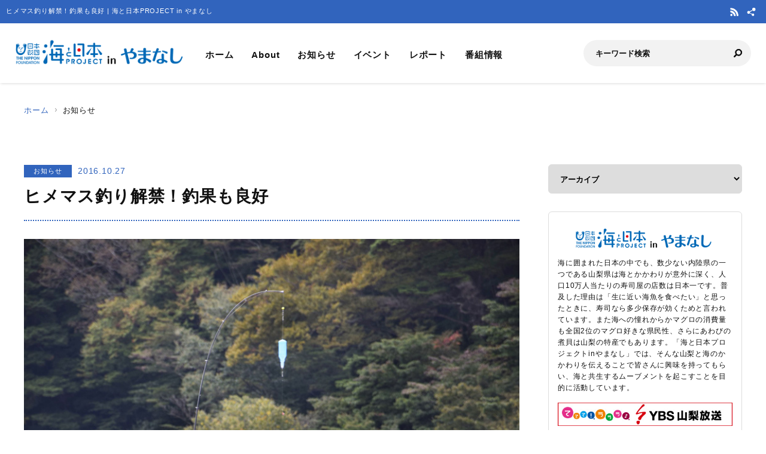

--- FILE ---
content_type: text/html; charset=UTF-8
request_url: https://yamanashi.uminohi.jp/information/%E3%83%92%E3%83%A1%E3%83%9E%E3%82%B9%E9%87%A3%E3%82%8A%E8%A7%A3%E7%A6%81%EF%BC%81%E9%87%A3%E6%9E%9C%E3%82%82%E8%89%AF%E5%A5%BD/
body_size: 26852
content:
<!DOCTYPE html>
<html lang="ja" dir="ltr" prefix="og: http://ogp.me/ns#">
<head>
  <meta charset="utf-8">
  <meta name="viewport" content="width=device-width, initial-scale=1, minimum-scale=1, maximum-scale=5, user-scalable=yes">
  <meta http-equiv="X-UA-Compatible" content="IE=edge">
  <title>ヒメマス釣り解禁！釣果も良好 | 海と日本PROJECT in やまなし</title>
  <meta name="description" content="　富士河口湖町の本栖湖では25日にヒメマス釣りが解禁となり、待ちわびていた大勢の釣り客が湖に糸を垂らしていました。" />
  <meta name="keyword" content="海と日本,海と日本PROJECT,海と日本プロジェクト,夏,浜辺,海岸,海浜,砂浜,やまなし,山梨,山梨県,海と日本プロジェクトinやまなし" />
  <meta property="og:type" content="article" />
  <meta property="og:url" content="https://yamanashi.uminohi.jp/information/%E3%83%92%E3%83%A1%E3%83%9E%E3%82%B9%E9%87%A3%E3%82%8A%E8%A7%A3%E7%A6%81%EF%BC%81%E9%87%A3%E6%9E%9C%E3%82%82%E8%89%AF%E5%A5%BD/" />
  <meta property="og:title" content="ヒメマス釣り解禁！釣果も良好 | 海と日本PROJECT in やまなし" />
  <meta property="og:description" content="　富士河口湖町の本栖湖では25日にヒメマス釣りが解禁となり、待ちわびていた大勢の釣り客が湖に糸を垂らしていました。" />
  <meta property="og:site_name" content="海と日本PROJECT in やまなし" />
  <meta property="og:image" content='https://yamanashi.uminohi.jp/wp-content/uploads/sites/24/2016/11/003.jpg' />
  <meta name="twitter:card" content="summary_large_image" />
  <meta name="twitter:title" content="ヒメマス釣り解禁！釣果も良好 | 海と日本PROJECT in やまなし" />
  <meta name="twitter:description" content="　富士河口湖町の本栖湖では25日にヒメマス釣りが解禁となり、待ちわびていた大勢の釣り客が湖に糸を垂らしていました。" />
  <meta name="twitter:image" content='https://yamanashi.uminohi.jp/wp-content/uploads/sites/24/2016/11/003.jpg' />
  <link rel="stylesheet" href="https://yamanashi.uminohi.jp/wp-content/themes/ownbranch/assets/css/reset.css">
  <link rel="stylesheet" href="https://yamanashi.uminohi.jp/wp-content/themes/ownbranch/assets/css/base.css">
  <link rel="stylesheet" href="https://yamanashi.uminohi.jp/wp-content/themes/ownbranch/assets/css/toastr.min.css">
  <!-- favicon -->
  <link rel="icon" href="https://yamanashi.uminohi.jp/wp-content/themes/ownbranch/assets/img/favicon.ico">
</head>
<body id="pageTop">
<a href="#contents" class="skipLink">このページの本文へ</a>
<!-- wrapper-->
<div id="wrapper">
  <!-- widjet -->
  <div class="modal" id="modal__widjet">
    <div class="overLay modalClose"></div>
    <div class="inner"> <a href="#" class="modal-close-btn modalClose modalCloseE"><img src="https://yamanashi.uminohi.jp/wp-content/themes/ownbranch/assets/img/btn_close.svg" width="35" height="35" alt=""/></a>
      <div class="widjetBox">
        <div class="innerBox">
          <div class="widjet-ttl">海と日本公式サイトの最新ニュースをウィジェットで埋込み</div>
          <p id="widget-code">&lt;script data-width="100%" data-height="auto" id="uminohiWidgetEmbed" src="https://yamanashi.uminohi.jp/widget/embed.php?type=newest"&gt;&lt;/script&gt;</p>
          <div class="btn-widjet"><a href="javascript:void(0)" data-clipboard-target="#widget-code">ウィジェット埋込コードをコピー</a> </div>
        </div>
      </div>
    </div>
  </div>
  <!-- /widjet -->
  <header id="header">
    <div class="header__description">
      <h1 class="header__description--txt">ヒメマス釣り解禁！釣果も良好 | 海と日本PROJECT in やまなし</h1>
      <div class="header__sns">
                        <div class="header__sns--item"><a href="https://yamanashi.uminohi.jp/feed/" target="_blank"><img src="https://yamanashi.uminohi.jp/wp-content/themes/ownbranch/assets/img/icon_rss.svg" alt="RSS"/></a></div>
        <div class="header__sns--item widjet"><a href="#modal__widjet" class="modalOpen"><img src="https://yamanashi.uminohi.jp/wp-content/themes/ownbranch/assets/img/icon_wijet.svg" alt="ウィジェット"/></a></div>
      </div>
    </div>
    <div class="header__inner">
      <div class="logo"><a href="/"><img src="https://yamanashi.uminohi.jp/wp-content/uploads/sites/24/uminohi/logo.png" width="640" height="100" alt="海と日本PROJECT in やまなし"/></a> </div>
      <!-- nav -->
      <div class="nav__sp">
        <nav class="header__nav">
          <ul>
            <li><a href="/">ホーム</a></li>
            <li><a href="/about/">About</a></li>
            <li><a href="/information/">お知らせ</a></li>
            <li><a href="/event/">イベント</a></li>
            <li><a href="/report/">レポート</a></li>
            <li><a href="/program/">番組情報</a></li>
          </ul>
        </nav>
        <div class="search">
          <form role="search" method="get" id="searchform" action="/">
            <input class="search__input" type="text" name="s" value="" placeholder="キーワード検索" />
            <input class="search__button" type="image" name="submit" width="13" height="13" src="https://yamanashi.uminohi.jp/wp-content/themes/ownbranch/assets/img/icon_search.svg" alt=" 送信">
          </form>
        </div>
        <div class="header__sns--sp">
                              <div class="header__sns--item"><a href="https://yamanashi.uminohi.jp/feed/" target="_blank"><img src="https://yamanashi.uminohi.jp/wp-content/themes/ownbranch/assets/img/icon_rss_blue.svg" alt="RSS" width="19" height="19" /></a></div>
          <div class="header__sns--item widjet"><a href="#modal__widjet" class="modalOpen"><img src="https://yamanashi.uminohi.jp/wp-content/themes/ownbranch/assets/img/icon_wijet_blue.svg" alt="ウィジェット" width="19" height="19" /></a></div>
        </div>
      </div>
      <!-- /nav -->
      <div id="nav-toggle" tabIndex="1">
        <div><span></span><span></span><span></span> </div>
      </div>
    </div>
  </header>
  <!-- top__contents -->

<!-- contents -->
<div id="contents" class="contents">
  <div class="breadcrumb ">
    <ul>
      <li><a href="/">ホーム</a></li>
      <li>お知らせ</li>
    </ul>
  </div>
  <div class="contents__inner">
    <!-- main -->
    <div class="contents__main">

            
      <section>
        <div class="post__detail">
          <div class="info__area">
            <div class="category">お知らせ</div>
            <div class="day">2016.10.27</div>
          </div>
          <h2 class="ttl__main--detail">ヒメマス釣り解禁！釣果も良好</h2>

          
          <div class="post__detail--contents">
                          <img src="https://yamanashi.uminohi.jp/wp-content/uploads/sites/24/2016/11/003.jpg" width="1200" height="656" alt="" />
                        <p>　富士河口湖町の本栖湖では25日にヒメマス釣りが解禁となり、待ちわびていた<br />大勢の釣り客が湖に糸を垂らしていました。</p>

            <div class="post_detail"><h3 class="headline"> </h3><div class="clearfix"><p>解禁の午前７時には37隻のボートが出航し、中には１人で複数本のさおを操る<br />人もいて、次々に釣果を上げていました。本栖湖漁協では年間を通じて、ヒメマ<br />スの稚魚と成魚を計約3.5トン放流しており、担当者は「解禁日の釣果としては<br />上々です」と話していました。</p>
</div></div>
            <div class="event__info">
                            <table width="100%" border="0" class="event__info--list">
                <tbody>
                                
                                
                                
                                
                                
                                
                                                </tbody>
              </table>
            </div>
            

                        <!--- reporter --->
            <div class="post__reporter">
                          </div>
                      </div>


                              <div class="shear__area">
            <div class="shear__ttl">＼ 記事をシェアしよう ／</div>
            <a href="https://www.facebook.com/share.php?u=https%3A%2F%2Fyamanashi.uminohi.jp%2Finformation%2F%25e3%2583%2592%25e3%2583%25a1%25e3%2583%259e%25e3%2582%25b9%25e9%2587%25a3%25e3%2582%258a%25e8%25a7%25a3%25e7%25a6%2581%25ef%25bc%2581%25e9%2587%25a3%25e6%259e%259c%25e3%2582%2582%25e8%2589%25af%25e5%25a5%25bd%2F" rel="nofollow noopener" target="_blank" class="btn__facebook">Facebook</a>
            <a href="https://x.com/share?url=https%3A%2F%2Fyamanashi.uminohi.jp%2Finformation%2F%25e3%2583%2592%25e3%2583%25a1%25e3%2583%259e%25e3%2582%25b9%25e9%2587%25a3%25e3%2582%258a%25e8%25a7%25a3%25e7%25a6%2581%25ef%25bc%2581%25e9%2587%25a3%25e6%259e%259c%25e3%2582%2582%25e8%2589%25af%25e5%25a5%25bd%2F" rel="nofollow noopener" target="_blank" class="btn__x">X</a>
            <a href="https://line.me/R/msg/text/?https%3A%2F%2Fyamanashi.uminohi.jp%2Finformation%2F%25e3%2583%2592%25e3%2583%25a1%25e3%2583%259e%25e3%2582%25b9%25e9%2587%25a3%25e3%2582%258a%25e8%25a7%25a3%25e7%25a6%2581%25ef%25bc%2581%25e9%2587%25a3%25e6%259e%259c%25e3%2582%2582%25e8%2589%25af%25e5%25a5%25bd%2F%0a%E3%83%92%E3%83%A1%E3%83%9E%E3%82%B9%E9%87%A3%E3%82%8A%E8%A7%A3%E7%A6%81%EF%BC%81%E9%87%A3%E6%9E%9C%E3%82%82%E8%89%AF%E5%A5%BD" target="_blank" rel="nofollow noopener" class="btn__line">LINE</a>
            <a href="#widjetBox-332" class="modalOpen btn__news"><span class="ttl">ニュースを共有</span><span class="share-count"></span></a>
          </div>
          <!--- modal ニュース共有 --->
          <div class="modal" id="widjetBox-332">
            <div class="overLay modalClose"></div>
            <div class="inner"> <a href="#" class="modal-close-btn modalClose modalCloseE"><img src="https://yamanashi.uminohi.jp/wp-content/themes/ownbranch/assets/img/btn_close.svg" width="35" height="35" alt=""/></a>
              <div class="widjetBox">
                <div class="innerBox">
                  <div class="widjet-ttl">ヒメマス釣り解禁！釣果も良好<br>
                    記事をウィジェットで埋込み</div>
                    <p id="widget-code-332">&lt;script data-width="100%" data-height="auto" id="uminohiWidgetEmbed-332" src="https://yamanashi.uminohi.jp/widget/embed.php?type=article&p=332"&gt;&lt;/script&gt;</p>
                  <div class="btn-widjet"><a href="javascript:void(0)" data-clipboard-target="#widget-code-332">ウィジェット埋込コードをコピー</a></div>
                </div>
              </div>
            </div>
          </div>
          <!--- /modal ニュース共有 --->
          
          
          <!--- 関連リンク --->
                      <h3 class="ttl__sub">関連リンク</h3>
            <div class="post__colbox2">
                              <div class="post__colbox--item">
                  <a href="https://yamanashi.uminohi.jp/information/%e3%80%90%e7%b7%8f%e9%9b%86%e7%b7%a8%e7%ac%ac%ef%bc%96%e8%a9%b1-%e6%94%be%e9%80%81%e6%83%85%e5%a0%b1%e3%80%91-%e7%99%ba%e8%a6%8b%ef%bc%81%e6%b5%b7%e3%81%a8%e5%b1%b1%e6%a2%a8%e3%81%ae%e7%89%a9%e8%aa%9e/">
                    <div class="img"><img src="https://yamanashi.uminohi.jp/wp-content/uploads/sites/24/2025/10/f1d49b809724af0faf01427d52e5a3d5-880x495.jpg" width="1200" height="656" alt="【総集編第６話 放送情報】 発見！海と山梨の物語　～海と日本プロジェクトinやまなし～"/></div>
                    <div class="txt">
                      <div class="info__area">
                        <div class="category">お知らせ</div>
                        <div class="day">2025.12.16</div>
                      </div>
                      <h3>【総集編第６話 放送情報】 発見！海と山梨の物語　～海と日本プロジェクトinやまなし～</h3>
                    </div>
                  </a>
                </div>
                                <div class="post__colbox--item">
                  <a href="https://yamanashi.uminohi.jp/information/%e3%80%90%e7%b7%8f%e9%9b%86%e7%b7%a8%e7%ac%ac5%e8%a9%b1-%e6%94%be%e9%80%81%e6%83%85%e5%a0%b1%e3%80%91-%e7%99%ba%e8%a6%8b%ef%bc%81%e6%b5%b7%e3%81%a8%e5%b1%b1%e6%a2%a8%e3%81%ae%e7%89%a9%e8%aa%9e/">
                    <div class="img"><img src="https://yamanashi.uminohi.jp/wp-content/uploads/sites/24/2025/10/f1d49b809724af0faf01427d52e5a3d5-880x495.jpg" width="1200" height="656" alt="【総集編第5話 放送情報】 発見！海と山梨の物語　～海と日本プロジェクトinやまなし～"/></div>
                    <div class="txt">
                      <div class="info__area">
                        <div class="category">お知らせ</div>
                        <div class="day">2025.12.10</div>
                      </div>
                      <h3>【総集編第5話 放送情報】 発見！海と山梨の物語　～海と日本プロジェクトinやまなし～</h3>
                    </div>
                  </a>
                </div>
                            </div>
                    <!--- /関連リンク --->

          <div id="previous_next_post" class="clearfix">
            <p id="previous_post"><a href="https://yamanashi.uminohi.jp/information/%e8%a6%aa%e5%ad%90%e3%81%a7%e3%83%8b%e3%82%b8%e3%83%9e%e3%82%b9%e9%87%a3%e3%82%8a%e3%81%ab%e6%8c%91%e6%88%a6%ef%bc%81/" rel="prev">親子でニジマス釣りに挑戦！</a></p>
            <p id="next_post"><a href="https://yamanashi.uminohi.jp/information/%e3%80%8c%e5%85%83%e6%b0%97%e3%81%ab%e8%82%b2%e3%81%a3%e3%81%a6%ef%bc%81%e3%80%8d%e3%81%a8%e3%83%a4%e3%83%9e%e3%83%a1%e6%94%be%e6%b5%81/" rel="next">「元気に育って！」とヤマメ放流</a></p>
          </div>

        </div>
      </section>
    </div>
    <!-- /main -->

    <!-- sideber -->
    <div class="contents__sideber">
  <aside class="side">
            
    <!---======= archive =======--->
    <section>
      <select class="side__archive" name="side__archive" aria-label="アーカイブ" title="アーカイブ" onChange="location.href=value;">
        <option value="#">アーカイブ</option>
        	<option value='https://yamanashi.uminohi.jp/2025/'> 2025 年</option>
	<option value='https://yamanashi.uminohi.jp/2024/'> 2024 年</option>
	<option value='https://yamanashi.uminohi.jp/2023/'> 2023 年</option>
	<option value='https://yamanashi.uminohi.jp/2022/'> 2022 年</option>
	<option value='https://yamanashi.uminohi.jp/2021/'> 2021 年</option>
	<option value='https://yamanashi.uminohi.jp/2020/'> 2020 年</option>
	<option value='https://yamanashi.uminohi.jp/2019/'> 2019 年</option>
	<option value='https://yamanashi.uminohi.jp/2018/'> 2018 年</option>
	<option value='https://yamanashi.uminohi.jp/2017/'> 2017 年</option>
	<option value='https://yamanashi.uminohi.jp/2016/'> 2016 年</option>
      </select>
    </section>
    <!---======= /archive =======--->
    <!---======= description =======--->
    <section>
      <div class="side__description">
        <div class="side__description--logo"> <img src="https://yamanashi.uminohi.jp/wp-content/uploads/sites/24/uminohi/logo.png" width="640" height="100" alt="海と日本PROJECT in やまなし"/> </div>
        <div class="txt">海に囲まれた日本の中でも、数少ない内陸県の一つである山梨県は海とかかわりが意外に深く、人口10万人当たりの寿司屋の店数は日本一です。普及した理由は「生に近い海魚を食べたい」と思ったときに、寿司なら多少保存が効くためと言われています。また海への憧れからかマグロの消費量も全国2位のマグロ好きな県民性、さらにあわびの煮貝は山梨の特産でもあります。「海と日本プロジェクトinやまなし」では、そんな山梨と海のかかわりを伝えることで皆さんに興味を持ってもらい、海と共生するムーブメントを起こすことを目的に活動しています。</div>                <div class="banner">
          <a href="http://www.ybs.jp/" target="_blank"><img src="https://yamanashi.uminohi.jp/wp-content/uploads/sites/24/uminohi/tvlogo-ybs.jpg" width="640" height="100" alt=""/></a>        </div>
              </div>
    </section>
    <!---======= /description =======--->
    <!---======= pick up =======--->
        <section>
      <div class="side__colum side__listbox">
        <h3 class="side__ttl">Pick up</h3>
        <div class="side__listbox--inner">
                    <!--- item --->
          <div class="side__listbox--item"><a href="https://yamanashi.uminohi.jp/information/%e3%80%90%e7%b7%8f%e9%9b%86%e7%b7%a8%e7%ac%ac%ef%bc%96%e8%a9%b1-%e6%94%be%e9%80%81%e6%83%85%e5%a0%b1%e3%80%91-%e7%99%ba%e8%a6%8b%ef%bc%81%e6%b5%b7%e3%81%a8%e5%b1%b1%e6%a2%a8%e3%81%ae%e7%89%a9%e8%aa%9e/" >
              <div class="side__listbox--item-img"><img src="https://yamanashi.uminohi.jp/wp-content/uploads/sites/24/2025/10/f1d49b809724af0faf01427d52e5a3d5-240x160.jpg" alt="【総集編第６話 放送情報】 発見！海と山梨の物語　～海と日本プロジェクトinやまなし～" title="" /></div>
              <div class="side__listbox--item-txt">【総集編第６話 放送情報】 発見！海と山梨の物語　～海と日本プロジェクトinやまなし～</div>
            </a></div>
          <!--- /item --->
                    <!--- item --->
          <div class="side__listbox--item"><a href="https://yamanashi.uminohi.jp/information/%e3%80%90%e7%b7%8f%e9%9b%86%e7%b7%a8%e7%ac%ac5%e8%a9%b1-%e6%94%be%e9%80%81%e6%83%85%e5%a0%b1%e3%80%91-%e7%99%ba%e8%a6%8b%ef%bc%81%e6%b5%b7%e3%81%a8%e5%b1%b1%e6%a2%a8%e3%81%ae%e7%89%a9%e8%aa%9e/" >
              <div class="side__listbox--item-img"><img src="https://yamanashi.uminohi.jp/wp-content/uploads/sites/24/2025/10/f1d49b809724af0faf01427d52e5a3d5-240x160.jpg" alt="【総集編第5話 放送情報】 発見！海と山梨の物語　～海と日本プロジェクトinやまなし～" title="" /></div>
              <div class="side__listbox--item-txt">【総集編第5話 放送情報】 発見！海と山梨の物語　～海と日本プロジェクトinやまなし～</div>
            </a></div>
          <!--- /item --->
                    <!--- item --->
          <div class="side__listbox--item"><a href="https://yamanashi.uminohi.jp/information/%e3%80%90%e7%b7%8f%e9%9b%86%e7%b7%a8%e7%ac%ac3%e8%a9%b1-%e6%94%be%e9%80%81%e6%83%85%e5%a0%b1%e3%80%91-%e7%99%ba%e8%a6%8b%ef%bc%81%e6%b5%b7%e3%81%a8%e5%b1%b1%e6%a2%a8%e3%81%ae%e7%89%a9%e8%aa%9e/" >
              <div class="side__listbox--item-img"><img src="https://yamanashi.uminohi.jp/wp-content/uploads/sites/24/2025/10/f1d49b809724af0faf01427d52e5a3d5-240x160.jpg" alt="【総集編第3話 放送情報】 発見！海と山梨の物語　～海と日本プロジェクトinやまなし～" title="" /></div>
              <div class="side__listbox--item-txt">【総集編第3話 放送情報】 発見！海と山梨の物語　～海と日本プロジェクトinやまなし～</div>
            </a></div>
          <!--- /item --->
                  </div>
      </div>
    </section>
        <!---======= /pick up =======--->
    <!---======= tag =======--->
            <section class="side-tag">
      <h3 class="side__ttl">おすすめタグ</h3>
      <ul class="tag-list">
        <ul class='wp-tag-cloud' role='list'>
	<li><a href="https://yamanashi.uminohi.jp/tag/%e6%b5%b7%e3%81%a8%e6%97%a5%e6%9c%ac%e3%83%97%e3%83%ad%e3%82%b8%e3%82%a7%e3%82%af%e3%83%88in%e3%82%84%e3%81%be%e3%81%aa%e3%81%97/" class="tag-cloud-link tag-link-857 tag-link-position-1" style="font-size: 12px;">海と日本プロジェクトinやまなし</a></li>
	<li><a href="https://yamanashi.uminohi.jp/tag/%e6%b8%85%e6%8e%83%e6%b4%bb%e5%8b%95/" class="tag-cloud-link tag-link-153 tag-link-position-2" style="font-size: 12px;">清掃活動</a></li>
	<li><a href="https://yamanashi.uminohi.jp/tag/%e3%82%b2%e3%83%b3%e3%82%b8%e3%83%9c%e3%82%bf%e3%83%ab/" class="tag-cloud-link tag-link-17 tag-link-position-3" style="font-size: 12px;">ゲンジボタル</a></li>
	<li><a href="https://yamanashi.uminohi.jp/tag/%e5%af%8c%e5%a3%ab%e5%b1%b1/" class="tag-cloud-link tag-link-621 tag-link-position-4" style="font-size: 12px;">富士山</a></li>
	<li><a href="https://yamanashi.uminohi.jp/tag/%e3%81%94%e3%81%bf%e6%8b%be%e3%81%84/" class="tag-cloud-link tag-link-62 tag-link-position-5" style="font-size: 12px;">ごみ拾い</a></li>
	<li><a href="https://yamanashi.uminohi.jp/tag/%ef%bd%93%ef%bd%84%ef%bd%87%ef%bd%93/" class="tag-cloud-link tag-link-261 tag-link-position-6" style="font-size: 12px;">ＳＤＧｓ</a></li>
	<li><a href="https://yamanashi.uminohi.jp/tag/%e5%8f%96%e6%9d%90%e5%8b%95%e7%94%bb/" class="tag-cloud-link tag-link-906 tag-link-position-7" style="font-size: 12px;">取材動画</a></li>
	<li><a href="https://yamanashi.uminohi.jp/tag/youtube/" class="tag-cloud-link tag-link-845 tag-link-position-8" style="font-size: 12px;">YouTube</a></li>
	<li><a href="https://yamanashi.uminohi.jp/tag/%e6%b2%b3%e5%8f%a3%e6%b9%96/" class="tag-cloud-link tag-link-622 tag-link-position-9" style="font-size: 12px;">河口湖</a></li>
	<li><a href="https://yamanashi.uminohi.jp/tag/%e3%82%b7%e3%83%a9%e3%82%b9/" class="tag-cloud-link tag-link-775 tag-link-position-10" style="font-size: 12px;">シラス</a></li>
</ul>
      </ul>
    </section>
        <!---======= /tag =======--->
    <!---======= iframe =======--->
    <section>
      <iframe id="uminohijp-widget" src="" data-widget="https://uminohi.jp/widget/newest/" width="100%" height="320" frameborder="no" scrolling="no" allowtransparency="true" title="海と日本PROJECT【日本財団"><a href="https://uminohi.jp">海と日本PROJECT【日本財団】</a></iframe>
    </section>
    <!--
    <section>
      <iframe src="https://umi-kaido.com/widget/" width="100%" height="310" style="margin:40px 0px 40px;"></iframe>
    </section>
    -->
    <!---======= /iframe =======--->
    <!---======= banner =======--->
    <section>
      <div class="side__banner">
        
        <!--
                                        		      
        -->

      </div>
    </section>
    <!---======= /banner =======--->
  </aside>
</div>
    <!-- /sideber -->
  </div>
  <!-- /top__contents-->
</div>
</div>
<!-- wrapper end-->

<!-- footer -->
<a href="#pageTop" class="topBtn" id="topBtn"><img src="https://yamanashi.uminohi.jp/wp-content/themes/ownbranch/assets/img/pagetop.svg" width="136" height="241" alt="ページ内トップへ"/></a>
<footer id="footer">
  <div class="footer__inner">

  <!--- footer banner --->	  
    <div class="footer__banner">
        </div>
    <!--- /footer banner --->	  

    <div class="footer__logo"><a href="https://uminohi.jp/" target="_blank" class="footer__logo--umi"><img src="https://yamanashi.uminohi.jp/wp-content/themes/ownbranch/assets/img/umi_logo.svg" alt="海と日本PROJECT" width="233"/></a> <a href="http://www.nippon-foundation.or.jp/what/projects/uminohi/" target="_blank" class="footer__logo--zaidan"><img src="https://yamanashi.uminohi.jp/wp-content/themes/ownbranch/assets/img/logo_zaidan.svg" alt="日本財団" width="233"/></a></div>
    <p class="footer__description">
    ヒメマス釣り解禁！釣果も良好のページです。　富士河口湖町の本栖湖では25日にヒメマス釣りが解禁となり、待ちわびていた大勢の釣り客が湖に糸を垂らしていました。    </p>
  </div>
  <div class="wave__02"></div>
  <div class="copyright">Copyright &copy; The Nippon Foundation</div>
</footer>
<!-- /footer -->
<script src="https://yamanashi.uminohi.jp/wp-content/themes/ownbranch/assets/js/jquery.min.js"></script>
<script src="https://yamanashi.uminohi.jp/wp-content/themes/ownbranch/assets/js/toastr.min.js"></script>
<script src="https://yamanashi.uminohi.jp/wp-content/themes/ownbranch/assets/js/renew_main.js"></script>
<script src="https://yamanashi.uminohi.jp/wp-content/themes/ownbranch/assets/js/clipboard.min.js"></script>
<script src="https://yamanashi.uminohi.jp/wp-content/themes/ownbranch/assets/js/lazyload.min.js"></script>
<link rel="stylesheet" href="https://yamanashi.uminohi.jp/wp-content/themes/ownbranch/assets/css/autopager.css">
<script src="https://yamanashi.uminohi.jp/wp-content/themes/ownbranch/assets/js/autopager.js"></script>

<script>lazyload();</script>
<script>
  $(function(){
    function uminohijp_widget_start(){
      if($("#uminohijp-widget").attr("src")!=$("#uminohijp-widget").attr("data-widget")) { $("#uminohijp-widget").attr("src", $("#uminohijp-widget").attr("data-widget")) }
    }
    setTimeout(function(){ uminohijp_widget_start() },8*1000)
    $(window).mousemove(function(){ uminohijp_widget_start() });
    $(window).scroll(function(){ uminohijp_widget_start() });
    $(window).on('touchstart', function(){ uminohijp_widget_start() });
  });
</script>
<script type="text/javascript" src="https://yamanashi.uminohi.jp/wp-content/themes/ownbranch/assets/fancybox/jquery.fancybox.min.js"></script>
<link rel="stylesheet" type="text/css" href="https://yamanashi.uminohi.jp/wp-content/themes/ownbranch/assets/fancybox/jquery.fancybox.min.css" media="screen" />
<script type="text/javascript">
  $(document).ready(function() {
    $('[data-fancybox]').fancybox({
      loop : true,
      toolbar  : true,
      smallBtn : true,
      touch : false,

      iframe : {
        preload : false
      }
    });
  });
</script>
<script>
 (function(i,s,o,g,r,a,m){i['GoogleAnalyticsObject']=r;i[r]=i[r]||function(){
 (i[r].q=i[r].q||[]).push(arguments)},i[r].l=1*new Date();a=s.createElement(o),
 m=s.getElementsByTagName(o)[0];a.async=1;a.src=g;m.parentNode.insertBefore(a,m)
 })(window,document,'script','https://www.google-analytics.com/analytics.js','ga');
 ga('create', 'UA-78883224-23', 'auto');
 ga('send', 'pageview');
</script>
<!-- Google Tag Manager -->
<script>(function(w,d,s,l,i){w[l]=w[l]||[];w[l].push({'gtm.start':
new Date().getTime(),event:'gtm.js'});var f=d.getElementsByTagName(s)[0],
j=d.createElement(s),dl=l!='dataLayer'?'&l='+l:'';j.async=true;j.src=
'https://www.googletagmanager.com/gtm.js?id='+i+dl;f.parentNode.insertBefore(j,f);
})(window,document,'script','dataLayer','GTM-PBJ7DMJ');</script>
<!-- End Google Tag Manager -->
</body>
</html>


--- FILE ---
content_type: text/plain
request_url: https://www.google-analytics.com/j/collect?v=1&_v=j102&a=2096849382&t=pageview&_s=1&dl=https%3A%2F%2Fyamanashi.uminohi.jp%2Finformation%2F%25E3%2583%2592%25E3%2583%25A1%25E3%2583%259E%25E3%2582%25B9%25E9%2587%25A3%25E3%2582%258A%25E8%25A7%25A3%25E7%25A6%2581%25EF%25BC%2581%25E9%2587%25A3%25E6%259E%259C%25E3%2582%2582%25E8%2589%25AF%25E5%25A5%25BD%2F&ul=en-us%40posix&dt=%E3%83%92%E3%83%A1%E3%83%9E%E3%82%B9%E9%87%A3%E3%82%8A%E8%A7%A3%E7%A6%81%EF%BC%81%E9%87%A3%E6%9E%9C%E3%82%82%E8%89%AF%E5%A5%BD%20%7C%20%E6%B5%B7%E3%81%A8%E6%97%A5%E6%9C%ACPROJECT%20in%20%E3%82%84%E3%81%BE%E3%81%AA%E3%81%97&sr=1280x720&vp=1280x720&_u=IEBAAEABAAAAACAAI~&jid=1099463408&gjid=432122441&cid=1108859992.1768929203&tid=UA-78883224-23&_gid=1296674444.1768929203&_r=1&_slc=1&z=190459257
body_size: -452
content:
2,cG-7P65ZC1551

--- FILE ---
content_type: application/javascript
request_url: https://yamanashi.uminohi.jp/wp-content/themes/ownbranch/assets/js/autopager.js
body_size: 2488
content:
$(function(){

// ----------
// AUTO PAGER
// ----------
var getRootRelative = function(path) {
    if (!path || !path.match(/(^\/|\/\/)/)) return '';
    return path.replace(/\\/g, '/').replace(/^[^/]*\/\/[^/]*/, '');
};

var next_post_href  = "";
var next_post_title = ""
next_post_href  = getRootRelative($("#previous_post a[rel='prev']").attr("href"));
next_post_title = $("#previous_post a[rel='prev']").text();

//AP対象ページは処理しない
if (next_post_href.length==0 || next_post_href.indexOf("s=")>=0  || window.location.href.indexOf("/page/")>=0 ){
  return
}
$(".contents__main > section").attr("rel",getRootRelative(window.location.href));
$(".contents__main > section").addClass("article")

// var is_mobile = $("html").hasClass("mobile");
var is_mobile = ($(window).width() <= 600);
if(is_mobile){
  // $("#side_col").hide();
  $(".contents__sideber").hide();
}

$("#contents").after($('<div id="loading" class="loader_conteiner"><div class="loader" >Loading...</div><p></p></div>'))
$("#loading").hide();

$("#footer").hide();



$(window).scroll(function()
{
  // var is_mobile   = $("html").hasClass("mobile");
  var is_mobile = ($(window).width() <= 600);
  var diff_height = is_mobile ? -300 : -300;

  //AP check
  var obj_t_pos = $('#contents').offset().top + $('#contents').height();
  var scr_count = $(document).scrollTop() + (window.innerHeight-diff_height); // ディスプレイINする高さを加
  //console.info(obj_t_pos +" < "+scr_count)
  if(scr_count > obj_t_pos && $("#loading").is(':hidden') && next_post_href.length>0){
    //console.info("LOAD NEXT")
    loadNextArticle()
  }else{
     //$('#loader').removeClass('red');
  }

  //AddressBar check
  var current_rel = "";
  $(".article").each(function(i){
    //console.info(i+":  "+$(this).offset().top +"<"+ ($(document).scrollTop()+window.innerHeight));
    if ($(this).offset().top < $(document).scrollTop()+window.innerHeight){
      current_rel = $(this).attr("rel")
    }
  })
  if (window.location.href.indexOf(current_rel) == -1){
    //URLに変更があればアドレスバーを更新
    history.replaceState('','',current_rel);
  }

})

function loadNextArticle()
{
  // var is_mobile = $("html").hasClass("mobile");
  var is_mobile = ($(window).width() <= 600);

  $("#loading").remove()
  $("#contents").after($('<div id="loading" class="loader_conteiner"><div class="loader" >Loading...</div><p></p></div>'))

  $("#loading p").html("NEXT LOADING...<br>"+next_post_title);
  $("#loading").show();

  //Loadingアニメーションを表示
  //var next_post_title = "次の記事：" + $("a.next_post:last").attr("title");
  //$("#related_post").after($('<div id="loading" class="loader_conteiner"><div class="loader" >Loading...</div><p>'+next_post_title+'</p></div>'))

  //次ページをロード
  //console.info("LOAD: "+ next_post_href)
  //console.info("LOAD: "+ next_post_title)


  $.get(next_post_href, function(data){
    //console.info($(data).find("#article"));
    
    setTimeout(function(){


      var article = $(data).find(".contents__main > section");
      // $("#contents").append($(article));
      $("div.contents__main").append($(article));
      if(typeof jQuery.easing[jQuery.easing.def] == 'function'){
	      $(article).css({marginTop:100,opacity:0}).animate({marginTop:0,opacity:1}, 800);
      } else {
        // $(article).css({marginTop:0,opacity:1});
        $(article).css({marginTop:50})
        $(article).fadeIn(300)
      }
      $(article).attr("rel",next_post_href);
      $(article).addClass("article")
      history.replaceState('','',next_post_href);

      $("#loading").hide();
      //history.replaceState('','',next_post_href);
      next_post_href  = "";
      next_post_title = "";
      next_post_href  = getRootRelative($(data).find("#previous_post a[rel='prev']").attr("href"));
      next_post_title = $(data).find("#previous_post a[rel='prev']").text();

      var next_pagetitle = "";
      next_pagetitle = $(data).filter("title").text();
      $('title').html(next_pagetitle);

      // console.info(next_pagetitle)
      // console.info($(article).attr("rel"))
      // console.info(next_post_href)
      // console.info(next_post_title)
      // console.info(location.pathname)

      //FBボタン再描画
      // FB.XFBML.parse();

      //埋込ボタンアクション
      $(article).find('.fancybox').fancybox();
      $(article).find('.widjetBox .btn-widjet a').on('click', function(){

        var clipboard = new ClipboardJS('.widjetBox .btn-widjet a');
        toastr.options = {
            "positionClass": "toast-top-center",
            "onclick": null,
            "showDuration": "300",
            "hideDuration": "600",
            "timeOut": "3000",
            "extendedTimeOut": "800",
            "showEasing": "swing",
            "hideEasing": "linear",
            "showMethod": "fadeIn",
            "hideMethod": "fadeOut"
        };
        toastr["info"]("コピーしました");
      });


    $(article).find(".modalOpen").click(function(){
        
        var navClass = $(this).attr("class"),
            href = $(this).attr("href");
                
            $(href).fadeIn();
        $(this).addClass("open");
        return false;
    });
     
    // モーダルウィンドウが閉じるときの処理    
    $(article).find(".modalClose").click(function(){
        $(this).parents(".modal").fadeOut();
        $(".modalOpen").removeClass("open");
        return false;
    });  


      ga('send', {
        hitType: 'pageview',
        title: next_pagetitle,
        location: location.pathname,
        page: $(article).attr("rel")
      });
      dataLayer.push({
        'trackPageview': location.protocol+"//"+location.hostname+location.pathname + location.search,
        'event': 'loadready'
      });

      if(next_post_href.length==0){
        $("#footer").show();
        $(".contents__sideber").show();
      }

    },1000)
  });

}



});

